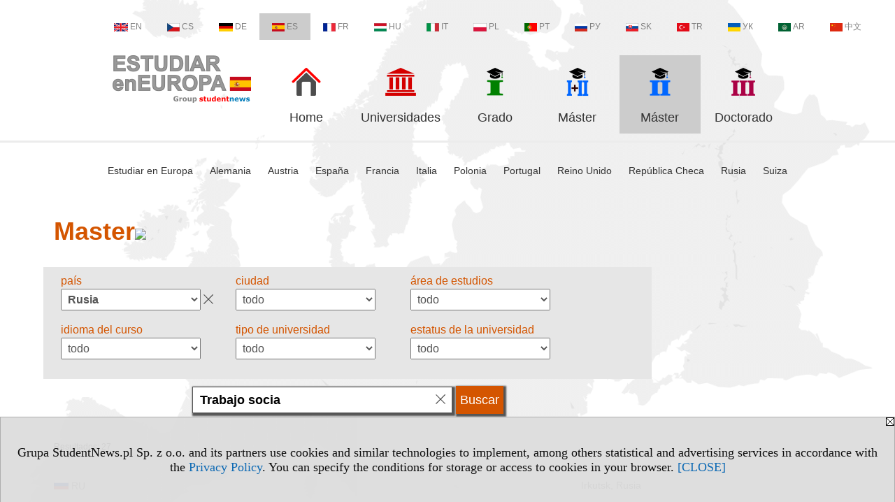

--- FILE ---
content_type: text/html; charset=UTF-8
request_url: https://master.estudiareneuropa.eu/serwis.php?s=3559&pok=74937&pa=135&szukaj=Trabajo+socia
body_size: 8036
content:
<!DOCTYPE HTML>
<html lang="es">
<head>
<meta http-equiv="Content-Type" content="text/html; charset=utf-8">
<title>Rusia, Trabajo socia - Master - Programas de segundo ciclo (Master) en Europa: país, ciudad, área, idioma - v.ES, study (II) - estudiareneuropa.eu</title>
<meta name="Description" content="Programas de segundo ciclo (Master en Europa): país, ciudad, área de estudios, idioma del curso.">
<meta name="Keywords" content="serwis, master Europa versión española curso programas área país ciudad idioma">

<meta http-equiv="expires" content="0">
<meta name="viewport" content="width=device-width">
<meta name="robots" content="index, follow">
<LINK REL="Stylesheet" HREF="https://estudiareneuropa.eu/styl.php" TYPE="text/css">
<LINK REL="Stylesheet" HREF="/styl.php?s3559" TYPE="text/css">
<LINK REL="SHORTCUT ICON" HREF="/img/ico/d_estudiareneuropa.eu.ico">
<meta name="language" content="es"> <meta property="og:title" content="Rusia, Trabajo socia - Master - Programas de segundo ciclo (Master) en Europa: país, ciudad, área, idioma - v.ES, study (II) - estudiareneuropa.eu" /><meta property="og:description" content="Programas de segundo ciclo (Master en Europa): país, ciudad, área de estudios, idioma del curso." />

<script type="text/javascript" src="https://estudiareneuropa.eu/js/adserver/adserwer.ad/ads.js"></script><script type="text/javascript" src="https://estudiareneuropa.eu/js/funkcje_es.js?a5"></script>
<!-- Global site tag (gtag.js) - Google Analytics -->
<script async src="https://www.googletagmanager.com/gtag/js?id=UA-1347368-50"></script>
<script>
window.dataLayer=window.dataLayer || [];
function gtag(){dataLayer.push(arguments);}
gtag('js', new Date());
gtag('config', 'UA-1347368-50', {'linker': {'domains': ['studentnews.eu','undergraduatestudy.eu','postgraduatestudy.eu','studies-in-europe.eu','full-timestudy.eu','part-timestudy.eu','studies-in-english.pl','studies-in-poland.pl','distancelearningstudy.eu','doctoralstudy.eu','mba-studies.eu','top-mba.eu','studiaweuropie.eu','studiumineuropa.eu','avrupadaokuma.eu','etudiereneurope.eu','studiareineuropa.eu','estudarnaeuropa.eu','studiumvevrope.eu','studiumveurope.eu','tanulmanyokeuropaban.eu','studijoseuropoje.eu','studierieuropa.eu','studii-in-europa.eu','studerenineuropa.eu','opiskelueuroopassa.eu','studiranjeuevropi.eu','studiranjeueuropi.eu','studijvevropi.eu','dualstudies.eu']}});
var gl_ga=true;
</script>
<script>var pmenu_odwrotnie=true;var pmenu_styl1=true;</script>

</head>
<body>
<script>
var i,ARRcookies=document.cookie.split(";"),ciastka_komunikat_pokaz=true;
for (i=0;i<ARRcookies.length;i++)
   {
   if (ARRcookies[i].indexOf("komunikat_cookie=pokazany")!=-1)
      ciastka_komunikat_pokaz=false;
   }

if (ciastka_komunikat_pokaz)
   {    
   document.writeln("<div style=\"background:#ddd; color:#000; border:1px solid #aaa; position:fixed; bottom:0; left:0; right:0; text-align:center; opacity:0.95; z-index:99; font-size:18px; font-family:Tahoma;\" id=\"pasek_komunikat_cookie\"><a onclick=\"this.parentNode.style.display='none'; return false;\" href=\"\"><img src=\"/img/drobne/X.GIF\" style=\"float:right;\"></a><div style=\"padding:40px 20px;\">Grupa StudentNews.pl Sp. z o.o. and its partners use cookies and similar technologies to implement, among others statistical and advertising services in accordance with the <a href=\"https://estudiareneuropa.eu/terms/es\">Privacy Policy</a>. You can specify the conditions for storage or access to cookies in your browser. <a onclick=\"this.parentNode.parentNode.style.display='none'; return false;\" href=\"\">[CLOSE]</a><style>body {padding-bottom:140px;}</style></div></div>");
   var date = new Date();
	date.setTime(date.getTime()+(30*24*60*60*1000));  
   document.cookie="komunikat_cookie=pokazany; expires=" + date.toGMTString() + "; path=/; domain=.estudiareneuropa.eu; ";
   }
</script>
<div class="s_calosc s_calosc_iko_3"><div class="iko_3"><div class="iko_iko"><div class="iko_i"><a href="https://www.studentnews.eu"  ><img src="/img/sd/flags/h12/English.png" />EN</a></div><div class="iko_i"><a href="https://www.studiumvevrope.eu"  ><img src="/img/sd/flags/h12/Czech.png" />CS</a></div><div class="iko_i"><a href="https://www.studiumineuropa.eu"  ><img src="/img/sd/flags/h12/German.png" />DE</a></div><div class="iko_i wybr"><a href="https://www.estudiareneuropa.eu"  ><img src="/img/sd/flags/h12/Spanish.png" />ES</a></div><div class="iko_i"><a href="https://www.etudiereneurope.eu"  ><img src="/img/sd/flags/h12/French.png" />FR</a></div><div class="iko_i"><a href="https://www.tanulmanyokeuropaban.eu"  ><img src="/img/sd/flags/h12/Hungarian.png" />HU</a></div><div class="iko_i"><a href="https://www.studiareineuropa.eu"  ><img src="/img/sd/flags/h12/Italian.png" />IT</a></div><div class="iko_i"><a href="https://www.studiaweuropie.eu"  ><img src="/img/sd/flags/h12/Polish.png" />PL</a></div><div class="iko_i"><a href="https://www.estudarnaeuropa.eu"  ><img src="/img/sd/flags/h12/Portuguese.png" />PT</a></div><div class="iko_i"><a href="https://www.ru.studies-in-europe.eu"  ><img src="/img/sd/flags/h12/Russian.png" />РУ</a></div><div class="iko_i"><a href="https://www.studiumveurope.eu"  ><img src="/img/sd/flags/h12/Slovak.png" />SK</a></div><div class="iko_i"><a href="https://www.avrupadaokuma.eu"  ><img src="/img/sd/flags/h12/Turkish.png" />TR</a></div><div class="iko_i"><a href="https://www.navchannya-v-yevropi.studies-in-europe.eu"  ><img src="/img/sd/flags/h12/Ukrainian.png" />УК</a></div><div class="iko_i"><a href="https://www.ar.studies-in-europe.eu"  ><img src="/img/sd/flags/h12/Arabic.png" />AR</a></div><div class="iko_i"><a href="https://www.zh.studies-in-europe.eu"  ><img src="/img/sd/flags/h12/Chinese.png" />中文</a></div></div></div></div>

<!-- górna ramka - logo i baner -->
<div class="ab15 acccccb"><script language="JavaScript" type="text/javascript">
<!--
okno_szer=document.body.clientWidth;
var arg;
// arg=document.location;
arg='p='+escape(document.location)+'&amp;s=3559';
arg+='&amp;tr='+(typeof tr83 !== 'undefined'?tr83:0)+'';
if (okno_szer>900 /*https://bugzilla.mozilla.org/show_bug.cgi?id=1071620*/&&okno_szer!=980)
   document.writeln('<'+'scr'+'ipt language="JavaScript" type="text/javascript" src="https://studentnews.pl/bb.php?'+arg+'"></'+'scr'+'ipt>');
else
   if (okno_szer>1)
      document.writeln('<'+'scr'+'ipt language="JavaScript" type="text/javascript" src="https://studentnews.pl/bb.php?usyt=10&amp;'+arg+'"></'+'scr'+'ipt>');
//-->
</script></div>
<div class="s_calosc s_calosc_gora" id="naglowek_strony">
<div class="s_gora">
<div><div class="gora"><span id="pmenu_h_cont"></span><div class="gora_l"><div>
<A HREF="https://www.estudiareneuropa.eu"><img src="https://estudiareneuropa.eu/img/logo/estudiareneuropa.eu_.png" border="0" alt="estudiareneuropa.eu" vspace=0 id="logo_domeny" width="198" height="68"></A>
</div></div><div class="gora_s"></div><div class="gora_p hmenu1"><div class="iko_iko pmenue"><div class="iko_i"><a href="https://www.estudiareneuropa.eu"  ><img src="/img/sd/icons/uni/logo-right/int80/home.png" /><br>Home</a></div><div class="iko_i"><a href="https://universidades.estudiareneuropa.eu"  ><img src="/img/sd/icons/uni/logo-right/int80/uni.png" /><br>Universidades</a></div><div class="iko_i"><a href="https://grado.estudiareneuropa.eu"  ><img src="/img/sd/icons/uni/logo-right/int80/I.png" /><br>Grado</a></div><div class="iko_i"><a href="https://master.estudiareneuropa.eu/serwis.php?s=4006&pok=76752"  ><img src="/img/sd/icons/uni/logo-right/int80/I+II.png" /><br>Máster</a></div><div class="iko_i wybr"><a href="https://master.estudiareneuropa.eu"  ><img src="/img/sd/icons/uni/logo-right/int80/II.png" /><br>Máster</a></div><div class="iko_i"><a href="https://doctorado.estudiareneuropa.eu"  ><img src="/img/sd/icons/uni/logo-right/int80/III.png" /><br>Doctorado</a></div></div></div><div class="nic3"></div></div></div>





<div><div class="l_zakl_gr hmenu1 pmenue l_zakl_gr_dol" style=""><div class="dod xxzwi"> <div class="elem"><a href="https://www.estudiareneuropa.eu/"  >Estudiar en Europa</a></div><div class="elem"><a href="https://alemania.estudiareneuropa.eu/"  >Alemania</a></div><div class="elem"><a href="https://austria.estudiareneuropa.eu"  >Austria</a></div><div class="elem"><a href="https://espana.estudiareneuropa.eu"  >España</a></div><div class="elem"><a href="https://francia.estudiareneuropa.eu"  >Francia</a></div><div class="elem"><a href="https://italia.estudiareneuropa.eu/"  >Italia</a></div><div class="elem"><a href="https://polonia.estudiareneuropa.eu"  >Polonia</a></div><div class="elem"><a href="https://portugal.estudiareneuropa.eu"  >Portugal</a></div><div class="elem"><a href="https://reino-unido.estudiareneuropa.eu/"  >Reino Unido</a></div><div class="elem"><a href="https://republica-checa.estudiareneuropa.eu"  >República Checa</a></div><div class="elem"><a href="https://rusia.estudiareneuropa.eu"  >Rusia</a></div><div class="elem"><a href="https://suiza.estudiareneuropa.eu/"  >Suiza</a></div> </div></div></div>

</div><!-- /s_gora -->
</div><!-- /s_calosc -->
<script language="JavaScript" type="text/javascript">
<!--
{
var arg;
arg=document.location;
arg=escape(arg)+'&s=3559&tr='+(typeof tr83 !== 'undefined'?tr83:0)+'';
if (document.body.clientWidth>1420)
{
if (document.body.clientWidth>1540)
   {
//    document.writeln('<'+'scr'+'ipt language="JavaScript" type="text/javascript" src="https://studentnews.pl/bb.php?usyt=6&amp;p='+arg+'"></'+'scr'+'ipt>');
//    document.writeln('<'+'scr'+'ipt language="JavaScript" type="text/javascript" src="https://studentnews.pl/bb.php?usyt=7&amp;p='+arg+'"></'+'scr'+'ipt>');
   }
else
   {
   document.writeln('<'+'scr'+'ipt language="JavaScript" type="text/javascript" src="https://studentnews.pl/bb.php?usyt=5&amp;p='+arg+'"></'+'scr'+'ipt>');
   document.writeln('<'+'scr'+'ipt language="JavaScript" type="text/javascript" src="https://studentnews.pl/bb.php?usyt=8&amp;p='+arg+'"></'+'scr'+'ipt>');
   }
}
//document.writeln('<'+'scr'+'ipt language="JavaScript" type="text/javascript" src="https://studentnews.pl/bb.php?usyt=9&amp;p='+arg+'"></'+'scr'+'ipt>');
if (document.body.clientWidth<=900)
   stck("https://studentnews.pl","/bb.php?usyt=33&p="+arg);
}
//-->
</script>

<div class="s_calosc glowna s_calosc_glowna">
<!-- glówna -->
<div class="s_middle">

<div class="s_lewa"><!-- lewa ramka --></div><!-- /s_lewa -->

<!-- srodkowa ramka -->
<div class="s_srodek" id="s_srodek">

<div></div>
<h1 class="srodek_naglowek" id="srodek_naglowek_s">Master<img src="https://studentnews.pl/st_new.php?typ=pok&id1=74937&p=0" width="1" height="1"></h1>
<div class="uczelnie"><!-- nduX8pocz --><form action="serwis.php" method="GET" name="warunki" ><input type="hidden" name="s" value="3559"><input type="hidden" name="pok" value="74937"><table cellspacing="0" cellpadding="0" border="0" align="center" class="iu_sz"><tbody class="zwi zwi2"><tr class="iu_sz_gr"><td>país</td><td> <select name="pa" size="1" onchange="this.form.submit()" class="rownalistadluga form_elem_wybrany"> <option value="">todo</option>  <option value="132">Alemania</option>  <option value="105">Andorra</option>  <option value="102">Austria</option>  <option value="103">Bélgica</option>  <option value="145">Ciudad del Vaticano</option>  <option value="109">Croacia</option>  <option value="113">Dinamarca</option>  <option value="139">Eslovaquia</option>  <option value="140">Eslovenia</option>  <option value="120">España</option>  <option value="114">Estonia</option>  <option value="115">Finlandia</option>  <option value="116">Francia</option>  <option value="101">Gran Bretaña</option>  <option value="118">Grecia</option>  <option value="121">Holanda</option>  <option value="146">Hungría</option>  <option value="122">Irlanda</option>  <option value="123">Islandia</option>  <option value="147">Italia</option>  <option value="127">Letonia</option>  <option value="124">Lichtenstein</option>  <option value="126">Luxemburgo</option>  <option value="129">Malta</option>  <option value="131">Monaco</option>  <option value="133">Noruega</option>  <option value="100">Polonia</option>  <option value="134">Portugal</option>  <option value="112">República Checa</option>  <option value="136">Rumania</option>  <option value="135" selected >Rusia</option>  <option value="137">San Marino</option>  <option value="138">Serbia</option>  <option value="142">Suecia</option>  <option value="141">Suiza</option> </select></td></tr><tr class="iu_sz_gr"><td>ciudad</td><td> <select name="m" size="1" onchange="this.form.submit()" class="rownalistadluga"> <option value="">todo</option>  <option value="1075">Abakan</option>  <option value="1024">Arkhangelsk</option>  <option value="1026">Astrakhan</option>  <option value="1014">Barnaul</option>  <option value="1006">Belgorod</option>  <option value="990">Biisk</option>  <option value="1741">Birobidzhán</option>  <option value="1058">Blagoveshchensk</option>  <option value="1071">Bratsk</option>  <option value="1067">Brjansk</option>  <option value="1085">Chaykovsky</option>  <option value="992">Cheboksary</option>  <option value="1002">Chelyabinsk</option>  <option value="1064">Cherepovets</option>  <option value="1050">Elista</option>  <option value="1030">Gorno-Altaisk</option>  <option value="1081">Grozny</option>  <option value="993">Irkutsk</option>  <option value="1033">Ivanovo</option>  <option value="1004">Izhevsk</option>  <option value="1044">Kaliningrad</option>  <option value="1066">Kaluga</option>  <option value="999">Kazan</option>  <option value="989">Kemerovo</option>  <option value="1015">Khabarovsk</option>  <option value="1048">Khanty-Mansiysk</option>  <option value="1056">Khimki</option>  <option value="1055">Kirov</option>  <option value="1074">Komsomolsk-on-Amur</option>  <option value="1062">Kostroma</option>  <option value="1021">Krasnodar</option>  <option value="1003">Krasnoyarsk</option>  <option value="1040">Kurgan</option>  <option value="1045">Kursk</option>  <option value="1061">Kyzyl</option>  <option value="1052">Lipetsk</option>  <option value="1751">Liúbertsy</option>  <option value="1063">Magnitogorsk</option>  <option value="1010">Makhachkala</option>  <option value="1042">Maykop</option>  <option value="1070">Michurinsk</option>  <option value="984">Moscú</option>  <option value="1007">Murmansk</option>  <option value="1023">Nalchik</option>  <option value="1065">Nizhnevartovsk</option>  <option value="991">Nizhny Novgorod</option>  <option value="1049">Novocherkassk</option>  <option value="986">Novosibirsk</option>  <option value="1034">Omsk</option>  <option value="1060">Orel</option>  <option value="1019">Orenburg</option>  <option value="1053">Penza</option>  <option value="1016">Perm</option>  <option value="1078">Persianovsky</option>  <option value="1008">Petrozavodsk</option>  <option value="1068">Pskov</option>  <option value="1082">Pushchino</option>  <option value="1035">Pyatigorsk</option>  <option value="988">Rostov-on-Don</option>  <option value="1054">Ryazan</option>  <option value="1012">Samara</option>  <option value="985">San Petersburgo</option>  <option value="1009">Saransk</option>  <option value="994">Saratov</option>  <option value="1755">Sebastopol</option>  <option value="1331">Simferopol</option>  <option value="1029">Smolensk</option>  <option value="1757">Sochi</option>  <option value="1036">Stavropol</option>  <option value="1017">Tambov</option>  <option value="1038">Togliatti</option>  <option value="987">Tomsk</option>  <option value="1020">Tula</option>  <option value="1031">Tver</option>  <option value="1013">Tyumen</option>  <option value="1022">Ufa</option>  <option value="1072">Ukhta</option>  <option value="1018">Ulan-Ude</option>  <option value="995">Ulyanovsk</option>  <option value="1759">Ussuriisk</option>  <option value="1046">Vladikavkaz</option>  <option value="1027">Vladimir</option>  <option value="998">Vladivostok</option>  <option value="996">Volgograd</option>  <option value="1000">Vologda</option>  <option value="1001">Voronezh</option>  <option value="1039">Yakutsk</option>  <option value="1025">Yaroslavl</option>  <option value="997">Yekaterinburg</option>  <option value="1073">Yelets</option>  <option value="1037">Yoshkar-Ola</option> </select></td></tr><tr class="iu_sz_gr"><td>área de estudios</td><td> <select name="kg" size="1" onchange="this.form.submit()" class="rownalistadluga"> <option value="">todo</option>  <option value="22">agricultura, ciencias forestales y pesquería, veterinaria</option>  <option value="6">artes</option>  <option value="11">ciencias biológicas</option>  <option value="1">ciencias de pedagogía</option>  <option value="12">ciencias físicas, ambiente</option>  <option value="7">ciencias sociales</option>  <option value="29">deporte, turismo, servicio</option>  <option value="9">derecho</option>  <option value="8">economía y administrción</option>  <option value="3">humanidades</option>  <option value="5">idiomas</option>  <option value="16">informática</option>  <option value="19">ingeniería y técnicas</option>  <option value="15">matemáticas y estadística</option>  <option value="17">medicina, salud</option>  <option value="10">periodismo e informaciones</option>  <option value="26">protección y seguridad</option> </select></td></tr><tr class="iu_sz_gr"><td>idioma del curso</td><td> <select name="kj" size="1" onchange="this.form.submit()" class="rownalistadluga"> <option value="">todo</option>  <option value="2">inglés</option>  <option value="27">ruso</option> </select></td></tr><tr class="iu_sz_gr"><td>tipo de universidad</td><td> <select name="r" size="1" onchange="this.form.submit()" class="rownalistadluga"> <option value="">todo</option>  <option value="24"> universidad</option>  <option value="25">academia</option>  <option value="80">instituto</option> </select></td></tr><tr class="iu_sz_gr"><td>estatus de la universidad</td><td> <select name="st" size="1" onchange="this.form.submit()" class="rownalistadluga"> <option value="">todo</option>  <option value="1">públicas</option>  <option value="2">privadas</option> </select></td></tr><noscript><tr><td colspan='2' align=center><input type="submit" value="Ver listado" /></td></tr></noscript></tbody></table><div class="iu_sz_szukaj"><input type="text" name="szukaj" value="Trabajo socia" size="25" maxlength="255" class="form_elem_wybrany"><input type="submit" name="x" value="Buscar" /></div></form><!-- nduX8kon --><div class="pod_tabela"><div class="znalezionych">Resultados: 27</div></div><div class="iu_wykaz iu_wykaz_kierunki"><div class="elem"><div class="jezyk" title="Estudios en idioma ruso"><img src="/img/ikonki/jezyki/ru.png" alt="ru"> ru</div><div class="miasto">Irkutsk, Rusia</div><div class="kierunek"><a href="https://master.estudiareneuropa.eu/serwis.php?s=3559&pok=74937&id=6961&amp;kier=38714,20&amp;pa=135&amp;muz=u&amp;szukaj=Trabajo+socia"><b class="dopasowanie">Trabajo</b> <b class="dopasowanie">socia</b></a></div><div class="parametry"><div class="grupa">área de estudios: <span class="wartosc">ciencias sociales</span></div></div><div class="uczelnia"><a href="https://universidades.estudiareneuropa.eu/s/3544/74935-version-espanola/6961-Bajkalskij-gosudarstvennyj-universitet.htm?pa=135&amp;muz=u">Байкальский государственный университет</a></div></div><div class="elem"><div class="jezyk" title="Estudios en idioma ruso"><img src="/img/ikonki/jezyki/ru.png" alt="ru"> ru</div><div class="miasto">Ufa, Rusia</div><div class="kierunek"><a href="https://master.estudiareneuropa.eu/serwis.php?s=3559&pok=74937&id=2515&amp;kier=38714,20&amp;pa=135&amp;muz=u&amp;szukaj=Trabajo+socia"><b class="dopasowanie">Trabajo</b> <b class="dopasowanie">socia</b></a></div><div class="parametry"><div class="grupa">área de estudios: <span class="wartosc">ciencias sociales</span></div></div><div class="uczelnia"><a href="https://universidades.estudiareneuropa.eu/s/3544/74935-version-espanola/2515-Baskirskij-gosudarstvennyj-universitet.htm?pa=135&amp;muz=u">Башкирский государственный университет</a></div></div><div style="clear:both; text-align:center;"><script language="JavaScript" type="text/javascript">
<!--
var arg;
arg=document.location;
arg=escape(arg)+'&s=3559&tr='+(typeof tr83 !== 'undefined'?tr83:0)+'';
okno_szer=document.body.clientWidth;
if (okno_szer>900 /*https://bugzilla.mozilla.org/show_bug.cgi?id=1071620*/&&okno_szer!=980)
    nrml("https://studentnews.pl","/bb.php?usyt=3&class=elem&p="+arg,{aContTdColspan:0});
else
   if (okno_szer>1)
       nrml("https://studentnews.pl","/bb.php?usyt=14&class=elem&p="+arg,{aContTdColspan:0});
//-->
</script></div><div class="elem"><div class="jezyk" title="Estudios en idioma ruso"><img src="/img/ikonki/jezyki/ru.png" alt="ru"> ru</div><div class="miasto">Belgorod, Rusia</div><div class="kierunek"><a href="https://master.estudiareneuropa.eu/serwis.php?s=3559&pok=74937&id=4930&amp;kier=38714,20&amp;pa=135&amp;muz=u&amp;szukaj=Trabajo+socia"><b class="dopasowanie">Trabajo</b> <b class="dopasowanie">socia</b></a></div><div class="parametry"><div class="grupa">área de estudios: <span class="wartosc">ciencias sociales</span></div></div><div class="uczelnia"><a href="https://universidades.estudiareneuropa.eu/s/3544/74935-version-espanola/4930-Belgorodskij-gosudarstvennyj-nacionalnyj-issledovatelskij-universitet.htm?pa=135&amp;muz=u">Белгородский государственный национальный исследовательский университет</a></div></div><div class="elem"><div class="jezyk" title="Estudios en idioma ruso"><img src="/img/ikonki/jezyki/ru.png" alt="ru"> ru</div><div class="miasto">Volgograd, Rusia</div><div class="kierunek"><a href="https://master.estudiareneuropa.eu/serwis.php?s=3559&pok=74937&id=2504&amp;kier=38714,20&amp;pa=135&amp;muz=u&amp;szukaj=Trabajo+socia"><b class="dopasowanie">Trabajo</b> <b class="dopasowanie">socia</b></a></div><div class="parametry"><div class="grupa">área de estudios: <span class="wartosc">ciencias sociales</span></div></div><div class="uczelnia"><a href="https://universidades.estudiareneuropa.eu/s/3544/74935-version-espanola/2504-Volgogradskij-gosudarstvennyj-universitet.htm?pa=135&amp;muz=u">Волгоградский государственный университет</a></div></div><div class="elem"><div class="jezyk" title="Estudios en idioma ruso"><img src="/img/ikonki/jezyki/ru.png" alt="ru"> ru</div><div class="miasto">Kirov, Rusia</div><div class="kierunek"><a href="https://master.estudiareneuropa.eu/serwis.php?s=3559&pok=74937&id=2658&amp;kier=38714,20&amp;pa=135&amp;muz=u&amp;szukaj=Trabajo+socia"><b class="dopasowanie">Trabajo</b> <b class="dopasowanie">socia</b></a></div><div class="parametry"><div class="grupa">área de estudios: <span class="wartosc">ciencias sociales</span></div></div><div class="uczelnia"><a href="https://universidades.estudiareneuropa.eu/s/3544/74935-version-espanola/2658-Vatskij-gosudarstvennyj-universitet.htm?pa=135&amp;muz=u">Вятский государственный университет</a></div></div><div class="elem"><div class="jezyk" title="Estudios en idioma ruso"><img src="/img/ikonki/jezyki/ru.png" alt="ru"> ru</div><div class="miasto">Nalchik, Rusia</div><div class="kierunek"><a href="https://master.estudiareneuropa.eu/serwis.php?s=3559&pok=74937&id=4585&amp;kier=38714,20&amp;pa=135&amp;muz=u&amp;szukaj=Trabajo+socia"><b class="dopasowanie">Trabajo</b> <b class="dopasowanie">socia</b></a></div><div class="parametry"><div class="grupa">área de estudios: <span class="wartosc">ciencias sociales</span></div></div><div class="uczelnia"><a href="https://universidades.estudiareneuropa.eu/s/3544/74935-version-espanola/4585-Kabardino-Balkarskij-gosudarstvennyj-universitet-im-HM-Berbekova.htm?pa=135&amp;muz=u">Кабардино-Балкарский государственный университет им. Х.М. Бербекова</a></div></div><div class="elem"><div class="jezyk" title="Estudios en idioma ruso"><img src="/img/ikonki/jezyki/ru.png" alt="ru"> ru</div><div class="miasto">Kostroma, Rusia</div><div class="kierunek"><a href="https://master.estudiareneuropa.eu/serwis.php?s=3559&pok=74937&id=6981&amp;kier=38714,20&amp;pa=135&amp;muz=u&amp;szukaj=Trabajo+socia"><b class="dopasowanie">Trabajo</b> <b class="dopasowanie">socia</b></a></div><div class="parametry"><div class="grupa">área de estudios: <span class="wartosc">ciencias sociales</span></div></div><div class="uczelnia"><a href="https://universidades.estudiareneuropa.eu/s/3544/74935-version-espanola/6981-Kostromskoj-gosudarstvennyj-universitet.htm?pa=135&amp;muz=u">Костромской государственный университет</a></div></div><div style="clear:both; text-align:center;"><script language="JavaScript" type="text/javascript">
<!--
if (okno_szer>900 /*https://bugzilla.mozilla.org/show_bug.cgi?id=1071620*/&&okno_szer!=980)
    document.writeln('');
else
   if (okno_szer>1)
       nrml("https://studentnews.pl","/bb.php?usyt=15&class=elem&p="+arg,{aContTdColspan:0});
//-->
</script></div><div class="elem"><div class="jezyk" title="Estudios en idioma ruso"><img src="/img/ikonki/jezyki/ru.png" alt="ru"> ru</div><div class="miasto">Krasnodar, Rusia</div><div class="kierunek"><a href="https://master.estudiareneuropa.eu/serwis.php?s=3559&pok=74937&id=2510&amp;kier=38714,20&amp;pa=135&amp;muz=u&amp;szukaj=Trabajo+socia"><b class="dopasowanie">Trabajo</b> <b class="dopasowanie">socia</b></a></div><div class="parametry"><div class="grupa">área de estudios: <span class="wartosc">ciencias sociales</span></div></div><div class="uczelnia"><a href="https://universidades.estudiareneuropa.eu/s/3544/74935-version-espanola/2510-Kubanskij-gosudarstvennyj-universitet.htm?pa=135&amp;muz=u">Кубанский государственный университет</a></div></div><div class="elem"><div class="jezyk" title="Estudios en idioma ruso"><img src="/img/ikonki/jezyki/ru.png" alt="ru"> ru</div><div class="miasto">Moscú, Rusia</div><div class="kierunek"><a href="https://master.estudiareneuropa.eu/serwis.php?s=3559&pok=74937&id=6993&amp;kier=38714,20&amp;pa=135&amp;muz=u&amp;szukaj=Trabajo+socia"><b class="dopasowanie">Trabajo</b> <b class="dopasowanie">socia</b></a></div><div class="parametry"><div class="grupa">área de estudios: <span class="wartosc">ciencias sociales</span></div></div><div class="uczelnia"><a href="https://universidades.estudiareneuropa.eu/s/3544/74935-version-espanola/6993-Moskovskij-gosudarstvennyj-psihologo-pedagogiceskij-universitet.htm?pa=135&amp;muz=u">Московский государственный психолого-педагогический университет</a></div></div><div class="elem"><div class="jezyk" title="Estudios en idioma ruso"><img src="/img/ikonki/jezyki/ru.png" alt="ru"> ru</div><div class="miasto">Saransk, Rusia</div><div class="kierunek"><a href="https://master.estudiareneuropa.eu/serwis.php?s=3559&pok=74937&id=6998&amp;kier=38714,20&amp;pa=135&amp;muz=u&amp;szukaj=Trabajo+socia"><b class="dopasowanie">Trabajo</b> <b class="dopasowanie">socia</b></a></div><div class="parametry"><div class="grupa">área de estudios: <span class="wartosc">ciencias sociales</span></div></div><div class="uczelnia"><a href="https://universidades.estudiareneuropa.eu/s/3544/74935-version-espanola/6998-Nacionalnyj-issledovatelskij-Mordovskij-gosudarstvennyj-universitet-im-NP-Ogareva.htm?pa=135&amp;muz=u">Национальный исследовательский Мордовский государственный университет им. Н.П. Огарёва</a></div></div><div class="elem"><div class="jezyk" title="Estudios en idioma ruso"><img src="/img/ikonki/jezyki/ru.png" alt="ru"> ru</div><div class="miasto">Tomsk, Rusia</div><div class="kierunek"><a href="https://master.estudiareneuropa.eu/serwis.php?s=3559&pok=74937&id=4636&amp;kier=38714,20&amp;pa=135&amp;muz=u&amp;szukaj=Trabajo+socia"><b class="dopasowanie">Trabajo</b> <b class="dopasowanie">socia</b></a></div><div class="parametry"><div class="grupa">área de estudios: <span class="wartosc">ciencias sociales</span></div></div><div class="uczelnia"><a href="https://universidades.estudiareneuropa.eu/s/3544/74935-version-espanola/4636-Nacionalnyj-issledovatelskij-Tomskij-gosudarstvennyj-universitet.htm?pa=135&amp;muz=u">Национальный исследовательский Томский государственный университет</a></div></div><div class="elem"><div class="jezyk" title="Estudios en idioma ruso"><img src="/img/ikonki/jezyki/ru.png" alt="ru"> ru</div><div class="miasto">Omsk, Rusia</div><div class="kierunek"><a href="https://master.estudiareneuropa.eu/serwis.php?s=3559&pok=74937&id=2593&amp;kier=38714,20&amp;pa=135&amp;muz=u&amp;szukaj=Trabajo+socia"><b class="dopasowanie">Trabajo</b> <b class="dopasowanie">socia</b></a></div><div class="parametry"><div class="grupa">área de estudios: <span class="wartosc">ciencias sociales</span></div></div><div class="uczelnia"><a href="https://universidades.estudiareneuropa.eu/s/3544/74935-version-espanola/2593-Omskij-gosudarstvennyj-pedagogiceskij-universitet.htm?pa=135&amp;muz=u">Омский государственный педагогический университет</a></div></div><div style="clear:both; text-align:center;"><script language="JavaScript" type="text/javascript">
<!--
if (okno_szer>900 /*https://bugzilla.mozilla.org/show_bug.cgi?id=1071620*/&&okno_szer!=980)
    document.writeln('');
else
   if (okno_szer>1)
       nrml("https://studentnews.pl","/bb.php?usyt=16&class=elem&p="+arg,{aContTdColspan:0});
//-->
</script></div><div class="elem"><div class="jezyk" title="Estudios en idioma ruso"><img src="/img/ikonki/jezyki/ru.png" alt="ru"> ru</div><div class="miasto">Penza, Rusia</div><div class="kierunek"><a href="https://master.estudiareneuropa.eu/serwis.php?s=3559&pok=74937&id=2648&amp;kier=38714,20&amp;pa=135&amp;muz=u&amp;szukaj=Trabajo+socia"><b class="dopasowanie">Trabajo</b> <b class="dopasowanie">socia</b></a></div><div class="parametry"><div class="grupa">área de estudios: <span class="wartosc">ciencias sociales</span></div></div><div class="uczelnia"><a href="https://universidades.estudiareneuropa.eu/s/3544/74935-version-espanola/2648-Penzenskij-gosudarstvennyj-universitet.htm?pa=135&amp;muz=u">Пензенский государственный университет</a></div></div><div class="elem"><div class="jezyk" title="Estudios en idioma ruso"><img src="/img/ikonki/jezyki/ru.png" alt="ru"> ru</div><div class="miasto">Petrozavodsk, Rusia</div><div class="kierunek"><a href="https://master.estudiareneuropa.eu/serwis.php?s=3559&pok=74937&id=2468&amp;kier=38714,20&amp;pa=135&amp;muz=u&amp;szukaj=Trabajo+socia"><b class="dopasowanie">Trabajo</b> <b class="dopasowanie">socia</b></a></div><div class="parametry"><div class="grupa">área de estudios: <span class="wartosc">ciencias sociales</span></div></div><div class="uczelnia"><a href="https://universidades.estudiareneuropa.eu/s/3544/74935-version-espanola/2468-Petrozavodskij-gosudarstvennyj-universitet.htm?pa=135&amp;muz=u">Петрозаводский государственный университет</a></div></div><div class="elem"><div class="jezyk" title="Estudios en idioma ruso"><img src="/img/ikonki/jezyki/ru.png" alt="ru"> ru</div><div class="miasto">Birobidzhán, Rusia</div><div class="kierunek"><a href="https://master.estudiareneuropa.eu/serwis.php?s=3559&pok=74937&id=4885&amp;kier=38714,20&amp;pa=135&amp;muz=u&amp;szukaj=Trabajo+socia"><b class="dopasowanie">Trabajo</b> <b class="dopasowanie">socia</b></a></div><div class="parametry"><div class="grupa">área de estudios: <span class="wartosc">ciencias sociales</span></div></div><div class="uczelnia"><a href="https://universidades.estudiareneuropa.eu/s/3544/74935-version-espanola/4885-Priamurskij-gosudarstvennyj-universitet-imeni-Solom-Alejhema.htm?pa=135&amp;muz=u">Приамурский государственный университет имени Шолом-Алейхема</a></div></div><div class="elem"><div class="jezyk" title="Estudios en idioma ruso"><img src="/img/ikonki/jezyki/ru.png" alt="ru"> ru</div><div class="miasto">San Petersburgo, Rusia</div><div class="kierunek"><a href="https://master.estudiareneuropa.eu/serwis.php?s=3559&pok=74937&id=4667&amp;kier=38714,20&amp;pa=135&amp;muz=u&amp;szukaj=Trabajo+socia"><b class="dopasowanie">Trabajo</b> <b class="dopasowanie">socia</b></a></div><div class="parametry"><div class="grupa">área de estudios: <span class="wartosc">ciencias sociales</span></div></div><div class="uczelnia"><a href="https://universidades.estudiareneuropa.eu/s/3544/74935-version-espanola/4667-Rossijskij-gosudarstvennyj-pedagogiceskij-universitet-im-A-I-Gercena.htm?pa=135&amp;muz=u">Российский государственный педагогический университет им. А. И. Герцена</a></div></div><div class="elem"><div class="jezyk" title="Estudios en idioma ruso"><img src="/img/ikonki/jezyki/ru.png" alt="ru"> ru</div><div class="miasto">Moscú, Rusia</div><div class="kierunek"><a href="https://master.estudiareneuropa.eu/serwis.php?s=3559&pok=74937&id=2540&amp;kier=38714,20&amp;pa=135&amp;muz=u&amp;szukaj=Trabajo+socia"><b class="dopasowanie">Trabajo</b> <b class="dopasowanie">socia</b></a></div><div class="parametry"><div class="grupa">área de estudios: <span class="wartosc">ciencias sociales</span></div></div><div class="uczelnia"><a href="https://universidades.estudiareneuropa.eu/s/3544/74935-version-espanola/2540-Rossijskij-gosudarstvennyj-socialnyj-universitet.htm?pa=135&amp;muz=u">Российский государственный социальный университет</a></div></div><div class="elem"><div class="jezyk" title="Estudios en idioma ruso"><img src="/img/ikonki/jezyki/ru.png" alt="ru"> ru</div><div class="miasto">Samara, Rusia</div><div class="kierunek"><a href="https://master.estudiareneuropa.eu/serwis.php?s=3559&pok=74937&id=7025&amp;kier=38714,20&amp;pa=135&amp;muz=u&amp;szukaj=Trabajo+socia"><b class="dopasowanie">Trabajo</b> <b class="dopasowanie">socia</b></a></div><div class="parametry"><div class="grupa">área de estudios: <span class="wartosc">ciencias sociales</span></div></div><div class="uczelnia"><a href="https://universidades.estudiareneuropa.eu/s/3544/74935-version-espanola/7025-Samarskij-universitet.htm?pa=135&amp;muz=u">Самарский университет</a></div></div><div class="elem"><div class="jezyk" title="Estudios en idioma ruso"><img src="/img/ikonki/jezyki/ru.png" alt="ru"> ru</div><div class="miasto">San Petersburgo, Rusia</div><div class="kierunek"><a href="https://master.estudiareneuropa.eu/serwis.php?s=3559&pok=74937&id=4924&amp;kier=38714,20&amp;pa=135&amp;muz=u&amp;szukaj=Trabajo+socia"><b class="dopasowanie">Trabajo</b> <b class="dopasowanie">socia</b></a></div><div class="parametry"><div class="grupa">área de estudios: <span class="wartosc">ciencias sociales</span></div></div><div class="uczelnia"><a href="https://universidades.estudiareneuropa.eu/s/3544/74935-version-espanola/4924-Sankt-Peterburgskij-gosudarstvennyj-universitet.htm?pa=135&amp;muz=u">Санкт-Петербургский государственный университет</a></div></div><div class="elem"><div class="jezyk" title="Estudios en idioma ruso"><img src="/img/ikonki/jezyki/ru.png" alt="ru"> ru</div><div class="miasto">Saratov, Rusia</div><div class="kierunek"><a href="https://master.estudiareneuropa.eu/serwis.php?s=3559&pok=74937&id=4703&amp;kier=38714,20&amp;pa=135&amp;muz=u&amp;szukaj=Trabajo+socia"><b class="dopasowanie">Trabajo</b> <b class="dopasowanie">socia</b></a></div><div class="parametry"><div class="grupa">área de estudios: <span class="wartosc">ciencias sociales</span></div></div><div class="uczelnia"><a href="https://universidades.estudiareneuropa.eu/s/3544/74935-version-espanola/4703-Saratovskij-gosudarstvennyj-tehniceskij-universitet-imeni-Gagarina-UA.htm?pa=135&amp;muz=u">Саратовский государственный технический университет имени Гагарина Ю.А</a></div></div><div class="elem"><div class="jezyk" title="Estudios en idioma ruso"><img src="/img/ikonki/jezyki/ru.png" alt="ru"> ru</div><div class="miasto">Yakutsk, Rusia</div><div class="kierunek"><a href="https://master.estudiareneuropa.eu/serwis.php?s=3559&pok=74937&id=4704&amp;kier=38714,20&amp;pa=135&amp;muz=u&amp;szukaj=Trabajo+socia"><b class="dopasowanie">Trabajo</b> <b class="dopasowanie">socia</b></a></div><div class="parametry"><div class="grupa">área de estudios: <span class="wartosc">ciencias sociales</span></div></div><div class="uczelnia"><a href="https://universidades.estudiareneuropa.eu/s/3544/74935-version-espanola/4704-Severo-Vostocnyj-federalnyj-universitet-imeni-MK-Ammosova.htm?pa=135&amp;muz=u">Северо-Восточный федеральный университет имени М.К. Аммосова</a></div></div><div class="elem"><div class="jezyk" title="Estudios en idioma ruso"><img src="/img/ikonki/jezyki/ru.png" alt="ru"> ru</div><div class="miasto">Stavropol, Rusia</div><div class="kierunek"><a href="https://master.estudiareneuropa.eu/serwis.php?s=3559&pok=74937&id=2556&amp;kier=38714,20&amp;pa=135&amp;muz=u&amp;szukaj=Trabajo+socia"><b class="dopasowanie">Trabajo</b> <b class="dopasowanie">socia</b></a></div><div class="parametry"><div class="grupa">área de estudios: <span class="wartosc">ciencias sociales</span></div></div><div class="uczelnia"><a href="https://universidades.estudiareneuropa.eu/s/3544/74935-version-espanola/2556-Severo-Kavkazskij-federalnyj-universitet.htm?pa=135&amp;muz=u">Северо-Кавказский федеральный университет</a></div></div><div class="elem"><div class="jezyk" title="Estudios en idioma ruso"><img src="/img/ikonki/jezyki/ru.png" alt="ru"> ru</div><div class="miasto">Tver, Rusia</div><div class="kierunek"><a href="https://master.estudiareneuropa.eu/serwis.php?s=3559&pok=74937&id=2536&amp;kier=38714,20&amp;pa=135&amp;muz=u&amp;szukaj=Trabajo+socia"><b class="dopasowanie">Trabajo</b> <b class="dopasowanie">socia</b></a></div><div class="parametry"><div class="grupa">área de estudios: <span class="wartosc">ciencias sociales</span></div></div><div class="uczelnia"><a href="https://universidades.estudiareneuropa.eu/s/3544/74935-version-espanola/2536-Tverskoj-gosudarstvennyj-universitet.htm?pa=135&amp;muz=u">Тверской государственный университет</a></div></div><div class="elem"><div class="jezyk" title="Estudios en idioma ruso"><img src="/img/ikonki/jezyki/ru.png" alt="ru"> ru</div><div class="miasto">Nizhny Novgorod, Rusia</div><div class="kierunek"><a href="https://master.estudiareneuropa.eu/serwis.php?s=3559&pok=74937&id=7045&amp;kier=38714,20&amp;pa=135&amp;muz=u&amp;szukaj=Trabajo+socia"><b class="dopasowanie">Trabajo</b> <b class="dopasowanie">socia</b></a></div><div class="parametry"><div class="grupa">área de estudios: <span class="wartosc">ciencias sociales</span></div></div><div class="uczelnia"><a href="https://universidades.estudiareneuropa.eu/s/3544/74935-version-espanola/7045-Universitet-Lobacevskogo.htm?pa=135&amp;muz=u">Университет Лобачевского</a></div></div><div class="elem"><div class="jezyk" title="Estudios en idioma ruso"><img src="/img/ikonki/jezyki/ru.png" alt="ru"> ru</div><div class="miasto">Yekaterinburg, Rusia</div><div class="kierunek"><a href="https://master.estudiareneuropa.eu/serwis.php?s=3559&pok=74937&id=7047&amp;kier=38714,20&amp;pa=135&amp;muz=u&amp;szukaj=Trabajo+socia"><b class="dopasowanie">Trabajo</b> <b class="dopasowanie">socia</b></a></div><div class="parametry"><div class="grupa">área de estudios: <span class="wartosc">ciencias sociales</span></div></div><div class="uczelnia"><a href="https://universidades.estudiareneuropa.eu/s/3544/74935-version-espanola/7047-Uralskij-federalnyj-universitet.htm?pa=135&amp;muz=u">Уральский федеральный университет</a></div></div><div class="elem"><div class="jezyk" title="Estudios en idioma ruso"><img src="/img/ikonki/jezyki/ru.png" alt="ru"> ru</div><div class="miasto">Grozny, Rusia</div><div class="kierunek"><a href="https://master.estudiareneuropa.eu/serwis.php?s=3559&pok=74937&id=2789&amp;kier=38714,20&amp;pa=135&amp;muz=u&amp;szukaj=Trabajo+socia"><b class="dopasowanie">Trabajo</b> <b class="dopasowanie">socia</b></a></div><div class="parametry"><div class="grupa">área de estudios: <span class="wartosc">ciencias sociales</span></div></div><div class="uczelnia"><a href="https://universidades.estudiareneuropa.eu/s/3544/74935-version-espanola/2789-Cecenskij-gosudarstvennyj-universitet.htm?pa=135&amp;muz=u">Чеченский государственный университет</a></div></div><div class="elem"><div class="jezyk" title="Estudios en idioma ruso"><img src="/img/ikonki/jezyki/ru.png" alt="ru"> ru</div><div class="miasto">Yaroslavl, Rusia</div><div class="kierunek"><a href="https://master.estudiareneuropa.eu/serwis.php?s=3559&pok=74937&id=4737&amp;kier=38714,20&amp;pa=135&amp;muz=u&amp;szukaj=Trabajo+socia"><b class="dopasowanie">Trabajo</b> <b class="dopasowanie">socia</b></a></div><div class="parametry"><div class="grupa">área de estudios: <span class="wartosc">ciencias sociales</span></div></div><div class="uczelnia"><a href="https://universidades.estudiareneuropa.eu/s/3544/74935-version-espanola/4737-Aroslavskij-gosudarstvennyj-universitet-im-PG-Demidova.htm?pa=135&amp;muz=u">Ярославский государственный университет им. П.Г. Демидова</a></div></div></div>

</div>
<script language="JavaScript" type="text/javascript">
<!--
okno_szer=document.body.clientWidth;
var arg;
arg=document.location;
arg=escape(arg)+'&amp;s=3559&amp;tr='+(typeof tr83 !== 'undefined'?tr83:0)+'';
if (okno_szer>900 /*https://bugzilla.mozilla.org/show_bug.cgi?id=1071620*/&&okno_szer!=980)
   document.writeln('<'+'scr'+'ipt language="JavaScript" type="text/javascript" src="https://studentnews.pl/bb.php?usyt=13&amp;p='+arg+'"></'+'scr'+'ipt>');
//-->
</script>
</div><!-- /s_srodek -->
<script language="JavaScript" type="text/javascript">
<!--

ob=obiekt_o_id("s_srodek");
if (document.body.clientWidth>0 && document.body.clientWidth<801 && window.getComputedStyle(ob, null).getPropertyValue("order")!=-1) ob.parentNode.insertBefore(ob, ob.parentNode.firstChild);

//-->
</script>

<script language="JavaScript" type="text/javascript">
<!--
//-->
</script>

<div class="s_dodatkowa">
<!-- dodatkowa ramka -->
<script language="JavaScript" type="text/javascript">
<!--
var arg;
arg=document.location;
arg=escape(arg)+'&amp;s=3559&amp;tr='+(typeof tr83 !== 'undefined'?tr83:0)+'';
okno_szer=document.body.clientWidth;
if (okno_szer>1030)
   {
   document.writeln('<'+'scr'+'ipt language="JavaScript" type="text/javascript" src="https://studentnews.pl/bb.php?usyt=4&amp;p='+arg+'"></'+'scr'+'ipt>');
   document.writeln('<'+'scr'+'ipt language="JavaScript" type="text/javascript" src="https://studentnews.pl/bb.php?usyt=2&amp;p='+arg+'"></'+'scr'+'ipt>');
   document.writeln('<'+'scr'+'ipt language="JavaScript" type="text/javascript" src="https://studentnews.pl/bb.php?usyt=30&amp;p='+arg+'"></'+'scr'+'ipt>');
   document.writeln('<'+'scr'+'ipt language="JavaScript" type="text/javascript" src="https://studentnews.pl/bb.php?usyt=32&amp;p='+arg+'"></'+'scr'+'ipt>');
   document.writeln('<'+'scr'+'ipt language="JavaScript" type="text/javascript" src="https://studentnews.pl/bb.php?usyt=31&amp;p='+arg+'"></'+'scr'+'ipt>');
   document.writeln('<'+'scr'+'ipt language="JavaScript" type="text/javascript" src="https://studentnews.pl/bb.php?usyt=34&amp;p='+arg+'"></'+'scr'+'ipt>');
   }
//-->
</script><script>if (document.body.clientWidth>1024) document.writeln('<'+'scr'+'ipt src="/gadzet.php?co=s_dodatkowa&amp;ko=74937.5c7fd41f61c49a49731ea208e68c59ad"></'+'scr'+'ipt>');</script>
</div><!-- /s_dodatkowa -->

<!-- prawa ramka -->
<div class="s_prawa"></div><!-- /s_prawa -->

</div><!-- /s_middle -->


<!-- dolna ramka -->
<div class="s_dol">
<div style="" class="l_zakl_4"><div class="dod"> <nobr><a HREF="https://group.studentnews.eu" class='menulnk' style="">StudentNews Group - about us</a></nobr> </div></div>


</div><!-- /s_dolna -->

</div><!-- /s_calosc -->

<div class="dol_stopka">  <a href="https://estudiareneuropa.eu/terms/es">Privacy Policy</a>  </div>

</body>
</html>
